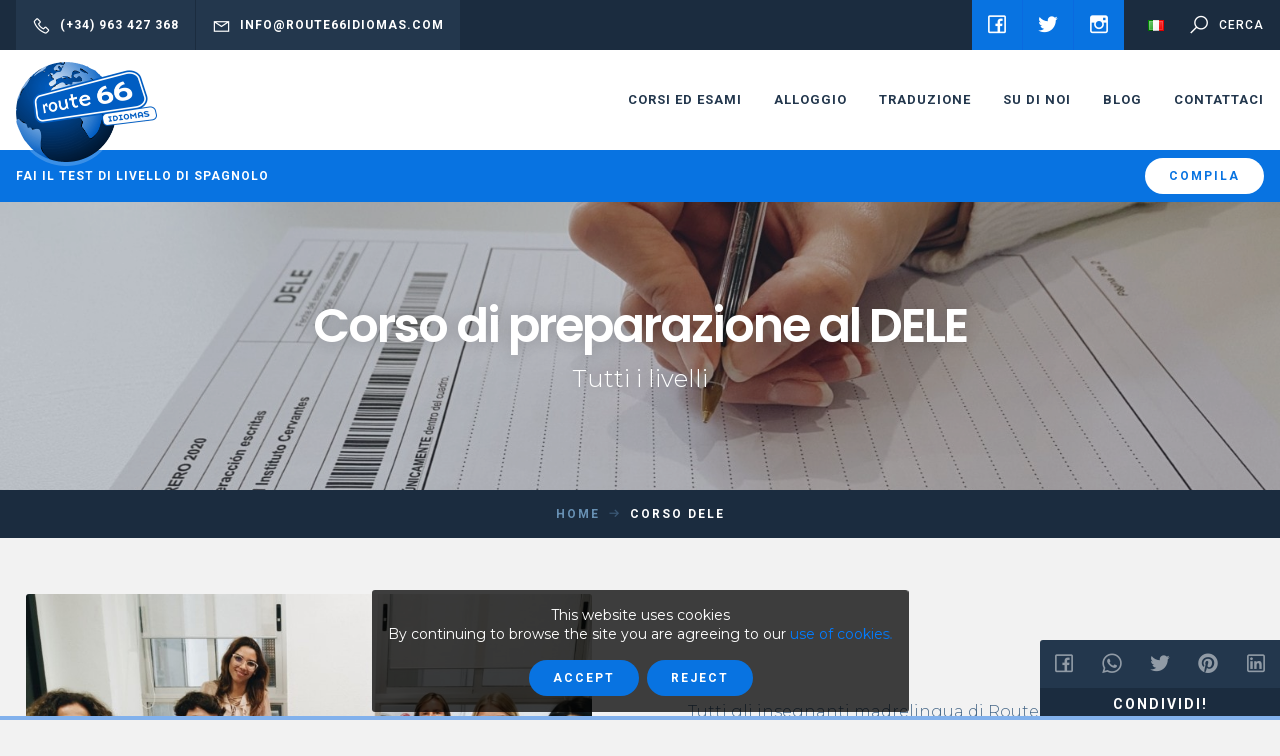

--- FILE ---
content_type: text/html; charset=UTF-8
request_url: https://www.route66idiomas.com/it/course/corso-dele/
body_size: 8730
content:
<!DOCTYPE html>
<!--[if lte IE 9]>
<html class="old-ie" lang="it"><![endif]-->
<!--[if (gt IE 9)|!(IE)]><!-->
<html lang="it">
<head>
  <meta charset="utf-8">
  <meta http-equiv="X-UA-Compatible" content="IE=edge">
  <meta name="viewport" content="width=device-width, initial-scale=1">
  <meta name="facebook-domain-verification" content="qcncaicx7q2bd4yvwj5rwwz61k5jxd" />
  <script>!function(f,b,e,v,n,t,s){if(f.fbq)return;n=f.fbq=function(){n.callMethod?n.callMethod.apply(n,arguments):n.queue.push(arguments)};if(!f._fbq)f._fbq=n;n.push=n;n.loaded=!0;n.version='2.0';n.queue=[];t=b.createElement(e);t.async=!0;t.src=v;s=b.getElementsByTagName(e)[0];s.parentNode.insertBefore(t,s)}(window,document,'script','https://connect.facebook.net/en_US/fbevents.js');fbq('init', '305325137803947');fbq('track', 'PageView');</script><noscript><img height='1' width='1' src='https://www.facebook.com/tr?id=305325137803947&ev=PageView&noscript=1'/></noscript><meta name='robots' content='max-image-preview:large' />
<link rel="alternate" href="https://www.route66idiomas.com/course/dele-courses/" hreflang="en" />
<link rel="alternate" href="https://www.route66idiomas.com/nl/course/dele-cursus/" hreflang="nl" />
<link rel="alternate" href="https://www.route66idiomas.com/fr/course/cours-dele/" hreflang="fr" />
<link rel="alternate" href="https://www.route66idiomas.com/de/course/dele-kurs/" hreflang="de" />
<link rel="alternate" href="https://www.route66idiomas.com/it/course/corso-dele/" hreflang="it" />
<link rel="alternate" href="https://www.route66idiomas.com/es/course/cursos-dele/" hreflang="es" />
<link rel='dns-prefetch' href='//cdnjs.cloudflare.com' />
<link rel='dns-prefetch' href='//fonts.googleapis.com' />
<link rel='dns-prefetch' href='//s.w.org' />
<link rel='stylesheet' id='base-css'  href='https://route66.b-cdn.net/wp-content/themes/theme/css/base.css?ver=606426f065a21' type='text/css' media='' />
<link rel='stylesheet' id='css-css'  href='https://route66.b-cdn.net/wp-content/themes/theme/css/css.css?ver=606426f065a21' type='text/css' media='' />
<link rel='stylesheet' id='fonts-css'  href='//fonts.googleapis.com/css?family=Montserrat%3A300%2C400%2C500%2C600%2C800%7CPoppins%3A600%2C700%7CRoboto%3A500%2C700%7CCaveat%3A400&#038;display=swap&#038;ver=606426f065a21' type='text/css' media='' />
<link rel='stylesheet' id='icons-css'  href='https://route66.b-cdn.net/wp-content/themes/theme/css/line-awesome/css/line-awesome-font-awesome.min.css?ver=606426f065a21' type='text/css' media='' />
<link rel="canonical" href="https://www.route66idiomas.com/it/course/corso-dele/" />
<meta name="theme-color" content="#005ec3" />
<link rel="apple-touch-icon" sizes="57x57" href="https://route66.b-cdn.net/wp-content/uploads/favicon-57x57.png">
<link rel="apple-touch-icon" sizes="76x76" href="https://route66.b-cdn.net/wp-content/uploads/favicon-76x76.png">
<link rel="apple-touch-icon" sizes="128x128" href="https://route66.b-cdn.net/wp-content/uploads/favicon-128x128.png">
<link rel="apple-touch-icon" sizes="180x180" href="https://route66.b-cdn.net/wp-content/uploads/favicon-167x167.png">
<link rel="apple-touch-icon" sizes="192x192" href="https://route66.b-cdn.net/wp-content/uploads/favicon-167x167.png">
<link rel="icon" sizes="192x192" href="https://route66.b-cdn.net/wp-content/uploads/favicon-167x167.png">
<title>Corso di preparazione al DELE Route 66 Idiomas</title>
<meta name="description" content="Vuoi prepararti per l&#039;esame DELE? Noi di Route 66 Idiomas offriamo i migliori corsi di spagnolo a Valencia con insegnanti qualificati e con esperienza" >
<meta property='og:title' content='Corso DELE' /><meta property='twitter:title' content='Corso DELE' /><meta property='og:url' content='https://www.route66idiomas.com/it/course/corso-dele/' /><meta property='og:image' content='https://route66.b-cdn.net/wp-content/uploads/Curso-DELE-en-Route-66-Idiomas-Valencia-3-scaled.jpeg' /><meta property='twitter:image' content='https://route66.b-cdn.net/wp-content/uploads/Curso-DELE-en-Route-66-Idiomas-Valencia-3-scaled.jpeg' /><meta property='og:locale' content='it_IT' /><meta property='og:site_name' content='route66' /><meta property='twitter:card' content='summary_large_image' /><link rel="manifest" href="https://www.route66idiomas.com/manifest.webmanifest">
    <meta property="og:url" content="https://www.route66idiomas.com/it/course/corso-dele/" />
  <meta property="og:title" content="Corso DELE" />
      <meta property="og:image" content="https://route66.b-cdn.net/wp-content/uploads/Curso-DELE-en-Route-66-Idiomas-Valencia-3-scaled.jpeg" />
      </head>
<body spellcheck=false class='body type_courses'>
  <script>(function(w,d,s,l,i){w[l]=w[l]||[];w[l].push({'gtm.start':new Date().getTime(),event:'gtm.js'});var f=d.getElementsByTagName(s)[0],j=d.createElement(s),dl=l!='dataLayer'?'&l='+l:'';j.async=true;j.src='https://www.googletagmanager.com/gtm.js?id='+i+dl;f.parentNode.insertBefore(j,f);})(window,document,'script','dataLayer','GTM-P7Z32SK');</script>  <main id='main'>
<div id='pre-header'>
  <div class='package'>
    <div class='contact'>
            <a class='phone' href='tel:(+34) 963 427 368'>
        <i class='fa fa-phone'></i><span>(+34) 963 427 368</span>
      </a>
                  <a class='mail' href='mailto:info@route66idiomas.com'>
        <i class='fa fa-envelope'></i><span>info@route66idiomas.com</span>
      </a>
          </div>
        <div class='social-networks'>
            <a href='https://www.facebook.com/Route66IdiomasValencia/' target="_blank">
        <i class='fa fa-facebook'></i>
      </a>
            <a href='https://twitter.com/route66idiomas' target="_blank">
        <i class='fa fa-twitter'></i>
      </a>
            <a href='https://www.instagram.com/route66idiomas/' target="_blank">
        <i class='fa fa-instagram'></i>
      </a>
          </div>
        <div class='language-select'>
      <a href='javascript:;' data-src='#language-select' class='show-popup'>
        <img   src='https://route66.b-cdn.net/wp-content/plugins/polylang/flags/it.png'  />
      </a>
    </div>
    <div class='search'>
      <a href='javascript:;' data-src='#search' class='show-popup'>
        <i class='fa fa-search'></i>
        <span>Cerca</span>
      </a>
    </div>
  </div>
</div>
<div id='language-select' class='hide transparent-modal'>
  <div class='select-language'>
    <div class='title'>Scegli la lingua</div>
    <div class='items'>
            <a class='' href='https://www.route66idiomas.com/course/dele-courses/'>
        <img   src='https://route66.b-cdn.net/wp-content/plugins/polylang/flags/gb.png'  />
      </a>
            <a class='' href='https://www.route66idiomas.com/nl/course/dele-cursus/'>
        <img   src='https://route66.b-cdn.net/wp-content/plugins/polylang/flags/nl.png'  />
      </a>
            <a class='' href='https://www.route66idiomas.com/fr/course/cours-dele/'>
        <img   src='https://route66.b-cdn.net/wp-content/plugins/polylang/flags/fr.png'  />
      </a>
            <a class='' href='https://www.route66idiomas.com/de/course/dele-kurs/'>
        <img   src='https://route66.b-cdn.net/wp-content/plugins/polylang/flags/de.png'  />
      </a>
            <a class='current' href='https://www.route66idiomas.com/it/course/corso-dele/'>
        <img   src='https://route66.b-cdn.net/wp-content/plugins/polylang/flags/it.png'  />
      </a>
            <a class='' href='https://www.route66idiomas.com/es/course/cursos-dele/'>
        <img   src='https://route66.b-cdn.net/wp-content/plugins/polylang/flags/es.png'  />
      </a>
          </div>
  </div>
</div>
<div id='search' class='hide search-modal'>
  <form id='search-form' action='https://www.route66idiomas.com/it/' method='get' autocomplete="off">
    <input type='search' placeholder="Cerca" name='s' value='' />
    <a href='javascript:;' class='submit-form' data-form='#search-form'><i class='fa fa-search'></i></a>
    <input type="hidden" name="lang" value="it" />
  </form>
</div>
<div id='header'>
  <span class='scroll'><span></span></span>
  <div class='package'>
    <div class='logo'>
      <a href='https://www.route66idiomas.com/it/home-5'>
        <picture>
          <source srcset="https://route66.b-cdn.net/wp-content/uploads/logo-281x200.png" media="(min-width: 769px)" />
          <img src="https://route66.b-cdn.net/wp-content/uploads/logo-281x200.png" />
        </picture>
      </a>
    </div>
        <div class='menu'>
      <nav id='the_menu' class='menu'><div class='item type_page has_submenu'><a  href='https://www.route66idiomas.com/it/corsi/'>corsi ed esami</a><div class='submenu'><div class='item type_page not_submenu'><a  href='https://www.route66idiomas.com/it/corsi-di-spagnolo/'>Corsi di spagnolo</a></div><div class='item type_url not_submenu'><a  target='_blank' rel='noopener'  href='https://www.route66idiomas.com/es/cursos/cursos-de-ingles/'>Corsi di inglese</a></div><div class='item type_page not_submenu'><a  href='https://www.route66idiomas.com/it/gite-scolastiche-e-vacanze-studio/'>Gite scolastiche</a></div><div class='item type_page not_submenu'><a  href='https://www.route66idiomas.com/it/esame-per-lottenimento-della-nazionalita/'>CCSE</a></div><div class='item type_page not_submenu'><a  href='https://www.route66idiomas.com/it/esame-dele/'>Esame DELE</a></div></div></div><div class='item type_page not_submenu'><a  href='https://www.route66idiomas.com/it/alloggio/'>Alloggio</a></div><div class='item type_page has_submenu'><a  href='https://www.route66idiomas.com/it/traduzione-ed-correzione/'>Traduzione</a><div class='submenu'><div class='item type_page not_submenu'><a  href='https://www.route66idiomas.com/it/traduzione-ed-correzione/traduzioni-giurate/'>Traduzioni giurate</a></div><div class='item type_page not_submenu'><a  href='https://www.route66idiomas.com/it/traduzione-ed-correzione/revisione-e-correzione/'>Revisione e correzione</a></div></div></div><div class='item type_page has_submenu'><a  href='https://www.route66idiomas.com/it/su-di-noi/'>Su di noi</a><div class='submenu'><div class='item type_page not_submenu'><a  href='https://www.route66idiomas.com/it/su-di-noi/'>Su di noi</a></div><div class='item type_page not_submenu'><a  href='https://www.route66idiomas.com/it/la-scuola/'>La scuola</a></div><div class='item type_page not_submenu'><a  href='https://www.route66idiomas.com/it/la-squadra/'>La squadra</a></div><div class='item type_page not_submenu'><a  href='https://www.route66idiomas.com/it/opinioni/'>Opinioni</a></div><div class='item type_page not_submenu'><a  href='https://www.route66idiomas.com/it/su-di-noi/i-nostri-collaboratori/'>Collaboratori</a></div></div></div><div class='item type_page not_submenu'><a  href='https://www.route66idiomas.com/it/blog-6/'>Blog</a></div><div class='item type_page not_submenu'><a  href='https://www.route66idiomas.com/it/contattaci/'>Contattaci</a></div></nav>
    </div>
        <a href='javascript:;' class='show-mobile-menu'>
      <i class='fa fa-bars'></i>
    </a>
  </div>
</div>
<div id='mini-banners' class='nnm'>
  <div class='package'>
    <div class='holder_items'>
      <div class='items'>
                <div class='item'>
          <div class='mini-banner'>
            <div class='message'><strong>Fai il test di livello di spagnolo</strong></div>
            <div class='item-actions'><a class = "btn white sm"  href='https://www.route66idiomas.com/it/test-di-livello/'>Compila</a></div>
          </div>
        </div>
                <div class='item'>
          <div class='mini-banner'>
            <div class='message'><!--td {border: 1px solid #ccc;}br {mso-data-placement:same-cell;}--><strong>La tua opinione sulla scuola è importante</strong></div>
            <div class='item-actions'><a class = "btn white sm"  href='https://www.route66idiomas.com/it/opinioni/'>Dicci cosa ne pensi!</a></div>
          </div>
        </div>
              </div>
    </div>
  </div>
</div>
<section id='block-0' class='title section block counter_0 section_0 even withbackground nnm'>
  <div class='package'><div class='heading white'>
    <h1 class='title'><!--td {border: 1px solid #ccc;}br {mso-data-placement:same-cell;}-->Corso di preparazione al DELE</h1>
      <div class='subtitle'>Tutti i livelli</div>
  </div>
</div>
    <div class='overlap medium'></div>
  <div class='bgimage' data-background='https://route66.b-cdn.net/wp-content/uploads/Curso-DELE-en-Route-66-Idiomas-Valencia-3-1600x800.jpeg'></div>
  </section>
<section id='block-1' class='breadcrumb section block counter_1 section_1 odd nnm'>
  <div class='package'>
    <div class='holder-items'>
      <div class='items'>
        <a href='https://www.route66idiomas.com/it/home-5/'>Home</a>
                <a href='https://www.route66idiomas.com/it/course/corso-dele/'>Corso DELE</a>
      </div>
    </div>
  </div>
</section>
<section id='block-2' class='image_text section block counter_2 section_2 even image_left nm'>
  <div class='package sm'>
    <div class='holder_items'>

      <div class='items'>
        <div class='item image'>
          <img src='https://route66.b-cdn.net/wp-content/uploads/Alumnos-de-Route-66-Idiomas-16-800x531.jpg' />
        </div>
        <div class='item text'>
                    <div class='article'><p>Tutti gli insegnanti madrelingua di Route 66 Idiomas sono <strong>esaminatori DELE</strong> certificati ed hanno una considerevole esperienza nella preparazione dei candidati all&#8217;esame. Contattaci per parlare dei tuoi obiettivi e fissare un appuntamento per fare una prova di livello, gratuita e senza impegno, il primo passo verso il successo.</p>
</div>
                  </div>
      </div>
    </div>
  </div>
</section>
<section id='block-3' class='text section block counter_3 section_3 odd nm'>
  <div class='package xs'>
    <div class='article '>
      <blockquote>
<p style="text-align: center;">Route 66 Idiomas è un centro di preparazione e centro d&#8217;esame certificato dall&#8217;Istituto Cervantes.</p>
</blockquote>
    </div>
  </div>
</section>
<section id='block-4' class='image_text section block counter_4 section_4 even image_right nm'>
  <div class='package sm'>
    <div class='holder_items'>

      <div class='items'>
        <div class='item image'>
          <img src='https://route66.b-cdn.net/wp-content/uploads/Date-degli-esami-DELE-di-spagnolo-2026-800x418.jpg' />
        </div>
        <div class='item text'>
          <div class='heading sm'>
    <h3 class='title'>Quando posso presentarmi all’esame <strong>DELE</strong>?</h3>
    </div>
          <div class='article'></div>
                  </div>
      </div>
    </div>
  </div>
</section>
<section id='block-5' class='features section block counter_5 section_5 odd nm'>
  <div class='package'>
    <div class='heading sm center'>
    <h3 class='title'>Altri <strong>vantaggi </strong></h3>
    </div>
    <div class='holder-items'>
      <div class='items'>
                <div class='item'>
          <div class='item-feature'>
            <div class='icon' title='&lt;!--td {border: 1px solid #ccc;}br {mso-data-placement:same-cell;}--&gt;Insegnanti madrelingua'>
              <i class='fa fa-user'></i>
            </div>
            <div class='info'>
              <div class='title smalltitle'><!--td {border: 1px solid #ccc;}br {mso-data-placement:same-cell;}-->Insegnanti madrelingua</div>
              <div class='description'>
                <div class='article sm'></div>
              </div>
            </div>
          </div>
        </div>
                <div class='item'>
          <div class='item-feature'>
            <div class='icon' title='&lt;!--td {border: 1px solid #ccc;}br {mso-data-placement:same-cell;}--&gt;Fino ad un massimo di 6 alunni per classe'>
              <i class='fa fa-users'></i>
            </div>
            <div class='info'>
              <div class='title smalltitle'><!--td {border: 1px solid #ccc;}br {mso-data-placement:same-cell;}-->Fino ad un massimo di 6 alunni per classe</div>
              <div class='description'>
                <div class='article sm'></div>
              </div>
            </div>
          </div>
        </div>
                <div class='item'>
          <div class='item-feature'>
            <div class='icon' title='&lt;!--td {border: 1px solid #ccc;}br {mso-data-placement:same-cell;}--&gt;Inizio 5 settimane prima dell&#8217;esame'>
              <i class='fa fa-calendar'></i>
            </div>
            <div class='info'>
              <div class='title smalltitle'><!--td {border: 1px solid #ccc;}br {mso-data-placement:same-cell;}-->Inizio 5 settimane prima dell&#8217;esame</div>
              <div class='description'>
                <div class='article sm'></div>
              </div>
            </div>
          </div>
        </div>
                <div class='item'>
          <div class='item-feature'>
            <div class='icon' title='&lt;!--td {border: 1px solid #ccc;}br {mso-data-placement:same-cell;}--&gt;Centro accreditato Istituto Cervantes'>
              <i class='fa fa-star'></i>
            </div>
            <div class='info'>
              <div class='title smalltitle'><!--td {border: 1px solid #ccc;}br {mso-data-placement:same-cell;}-->Centro accreditato Istituto Cervantes</div>
              <div class='description'>
                <div class='article sm'></div>
              </div>
            </div>
          </div>
        </div>
              </div>
    </div>
  </div>
</section>
<section id='block-6' class='image_text section block counter_6 section_6 even image_left nm'>
  <div class='package sm'>
    <div class='holder_items'>

      <div class='items'>
        <div class='item image'>
          <img src='https://route66.b-cdn.net/wp-content/uploads/Examen-DELE-si-o-no-Route-66-Idiomas-4-800x447.jpg' />
        </div>
        <div class='item text'>
                    <div class='article'><p><strong>Inoltre tutti i nostri corsi comprendono:</strong></p>
<ul>
<li>Siamo un centro esaminatore accreditato</li>
<li>Attestato di frequenza</li>
<li>Numero di emergenza 24 ore su 24</li>
<li>Attività settimanali</li>
<li>Aule climatizzate</li>
<li>Zone Wi-Fi free</li>
<li>Prova di livello gratuita</li>
<li>E tanto altro</li>
</ul>
</div>
                  </div>
      </div>
    </div>
  </div>
</section>
<section id='block-7' class='title section block counter_7 section_7 odd nobackground nm'>
  <div class='package'><div class='heading default'>
    <h3 class='title'><!--td {border: 1px solid #ccc;}br {mso-data-placement:same-cell;}-->Quanto costa fare <strong>questo corso</strong>?</h3>
    </div>
</div>
  </section>
<section id='block-8' class='prices section block counter_8 section_8 even single'>
  <div class='package'>
    <div class='holder_items'>
      <div class='items'>
                <div class='item'>
          <div class='item-prices featured'>
            <div class='head'>
              <div class='title'>80 ORE</div>
              <div class='price'>
                695.00                <span class='currency'>€</span>
              </div>
              <div class='period'>CORSO DELE COMPLETO</div>
            </div>
            <div class='features'>
                            <div class='feature'>
                Materiale e libri inclusi              </div>
                            <div class='feature'>
                Livelli: B1, B2, C1 e C2              </div>
                          </div>
                        <div class='actions'>
              <a class = "btn lg white"  href='javascript:;'>ISCRIZIONE</a>            </div>
                      </div>
        </div>
              </div>
    </div>
  </div>
</section>
<section id='block-9' class='text section block counter_9 section_9 odd nm'>
  <div class='package xs'>
    <div class='article '>
      <h5></h5>
<h5 style="text-align: center;"><!--td {border: 1px solid #ccc;}br {mso-data-placement:same-cell;}-->Se non vuoi seguire il corso completo, chiedici altre info sulle <a href="https://route66idiomas.com/it/course/lezioni-private-di-spagnolo/">lezioni private</a></h5>
<p style="text-align: center;">In caso di dubbio, non esitate ad inviarci una mail a <a href="mailto:info@route66idiomas.com">info@route66idiomas.com</a> o compilate il <a href="https://route66idiomas.com/it/contattaci/">modulo di contatto</a>.</p>
    </div>
  </div>
</section>
<section id='block-10' class='calltoaction section block counter_10 section_10 even background nnm'>
  <div class='package'>
    <div class='holder_items'>
      <div class='items'>
        <div class='info'>
          <div class='heading md white'>
    <h3 class='title'>Vuoi iscriverti all&#8217;esame?</h3>
      <div class='subtitle'>Puoi fare anche l'esame da noi</div>
  </div>
                    <div class='actions'><a class = "btn lg white"  target='_blank' rel='noopener'  href='https://examenes.cervantes.es/es/dele/donde?country=es&field_region_value=862&field_province_value=&field_fecha_examen_value=all&field_tipo_de_examen_value=&keys=route'>ISCRIZIONE</a></div>
                  </div>
      </div>
    </div>
  </div>
    <span class='bgimage' data-background='https://route66.b-cdn.net/wp-content/uploads/imagen-1600x800.jpg'></span>
  <span class='overlap themedark'></span>
  </section>
<section id='block-11' class='related_courses section block counter_11 section_11 odd nm'>
  <div class='package'>
    <div class='holder-items'>
      <div class='heading sm center'>
    <h3 class='title'><!--td {border: 1px solid #ccc;}br {mso-data-placement:same-cell;}-->Corsi <strong>legati</strong></h3>
    </div>
      <div class='items'>
                <div class='item'>
          <a class='item-course' href='https://www.route66idiomas.com/it/course/corsi-intensivi-di-spagnolo/'>
            <div class='image'>
              <img src='https://route66.b-cdn.net/wp-content/uploads/Corsi-intensivi-di-spagnolo-1-Route-66-Idiomas-400x300.jpg' />
            </div>
            <div class='info'>
              <div class='title'>Corsi intensivi di spagnolo</div>
            </div>
          </a>
        </div>
                <div class='item'>
          <a class='item-course' href='https://www.route66idiomas.com/it/course/corsi-estensivi-di-spagnolo/'>
            <div class='image'>
              <img src='https://route66.b-cdn.net/wp-content/uploads/Alumnos-de-Route-66-Idiomas-15-400x300.jpg' />
            </div>
            <div class='info'>
              <div class='title'>Corsi estensivi di spagnolo</div>
            </div>
          </a>
        </div>
                <div class='item'>
          <a class='item-course' href='https://www.route66idiomas.com/it/course/corsi-super-intensivi-di-spagnolo/'>
            <div class='image'>
              <img src='https://route66.b-cdn.net/wp-content/uploads/Alumnos-Route-66-Idiomas-29-400x300.jpg' />
            </div>
            <div class='info'>
              <div class='title'>Corsi super intensivi di spagnolo</div>
            </div>
          </a>
        </div>
                <div class='item'>
          <a class='item-course' href='https://www.route66idiomas.com/it/course/lezioni-di-spagnolo-online/'>
            <div class='image'>
              <img src='https://route66.b-cdn.net/wp-content/uploads/kaboompics_Woman-working-on-a-laptop-while-enjoying-a-breakfast-coffee-and-chocolate-in-bed-400x300.jpg' />
            </div>
            <div class='info'>
              <div class='title'>Lezioni di spagnolo online</div>
            </div>
          </a>
        </div>
                <div class='item'>
          <a class='item-course' href='https://www.route66idiomas.com/it/course/lezioni-private-di-spagnolo/'>
            <div class='image'>
              <img src='https://route66.b-cdn.net/wp-content/uploads/Alumnos-de-Route-66-Idiomas-13-400x300.jpeg' />
            </div>
            <div class='info'>
              <div class='title'>Lezioni private di spagnolo</div>
            </div>
          </a>
        </div>
              </div>
    </div>
  </div>
</section>
<section id='block-12' class='featured_links section block counter_12 section_12 even nm'>
  <div class='package sm'>
    <div class='holder_items'>
      <div class='heading sm center'>
    <h3 class='title'>Altre <strong>info</strong></h3>
      <div class='subtitle'>E RISORSE</div>
  </div>
      <div class='items'>
                <div class='item'>
          <a class = "btn sm truncate type_page type_page" title = "Test di livello"  href='https://www.route66idiomas.com/it/test-di-livello/'>Test di livello</a>        </div>
                <div class='item'>
          <a class = "btn sm truncate type_page type_page" title = "Alloggio"  href='https://www.route66idiomas.com/it/alloggio/'>Alloggio</a>        </div>
                <div class='item'>
          <a class = "btn sm truncate type_page type_page" title = "Modalità di pagamento"  href='https://www.route66idiomas.com/it/modalita-di-pagamento/'>Modalità di pagamento</a>        </div>
              </div>
    </div>
  </div>
</section>
<footer id='footer' class='nnm'>
    <div class='awards'>
    <div class='holder-items'>
      <div class='items'>
                <div class='item'>
          <div class='item-award' style="background:#cc0000">
            <div class='package xs'>
              <div class='logo'><img src='https://route66.b-cdn.net/wp-content/uploads/Logo-Route-66-Idiomas-IC-v3-378x200.png' /></div>
              <div class='info'>Centro accreditato Instituto Cervantes</div>
            </div>
                      </div>
        </div>
              </div>
    </div>
  </div>
  
  <a class='logo' href='https://www.route66idiomas.com/it/home-5'><img src='https://route66.b-cdn.net/wp-content/uploads/logo-281x200.png' /></a>


  <div class='content-holder'>
    <div class='package'>
      <div class='holder-columns'>
        <div class='columns'>
                    <div class='column column-about'>
            <div class='title'><p><!--td {border: 1px solid #ccc;}br {mso-data-placement:same-cell;}-->Su di noi</p>
</div>
            <div class='description'>
              <div class='article sm'>
                <p><!--td {border: 1px solid #ccc;}br {mso-data-placement:same-cell;}-->Route 66 Idiomas ti offre la possibilità di intraprendere una nuova avventura per migliorare il tuo futuro.</p>
<p><!--td {border: 1px solid #ccc;}br {mso-data-placement:same-cell;}-->Quando avrai imparato un&#8217;altra lingua, le barriere linguistiche di molti paesi del mondo spariranno. Sia per motivi di lavoro, di studio o per le vacanze, la conoscenza di un&#8217;altra lingua vi aprirà moltissime porte.</p>
<p><!--td {border: 1px solid #cccccc;}br {mso-data-placement:same-cell;}-->Obiettivio: <!--td {border: 1px solid #cccccc;}br {mso-data-placement:same-cell;}-->&#8220;Che i nostri studenti, attraverso l&#8217;apprendimento di altre lingue, abbiano nuove e migliori possibilità e opportunità in diversi campi, da quello lavorativo a quello degli studi.&#8221;</p>
              </div>
            </div>
                        <div class='actions'>
              <a class = "btn"  href='https://www.route66idiomas.com/it/su-di-noi/'>PER SAPERNE DI PIÙ</a>            </div>
                      </div>
                              <div class='column column-news'>
            <div class='title'>Ultime novità</div>
            <div class='latest-news'>
              <div class='holder-items'>
                <div class='items'>
                                    <div class='item'>
                    <a href='https://www.route66idiomas.com/it/route-66-idiomas-ottiene-il-rinnovo-come-centro-convenzionato-con-listituto-cervantes/'>
                      <div class='img'>
                        <img src='https://route66.b-cdn.net/wp-content/uploads/Renocacion-IC-Sandra-Route-66-Idiomas-167x167.jpg' />
                      </div>
                      <div class='info'>
                        <div class='title'>Route 66 Idiomas ottiene il rinnovo come centro convenzionato con l'Istituto Cervantes.</div>
                        <div class='date'>Tuesday 25 January</div>
                      </div>
                    </a>
                  </div>
                                    <div class='item'>
                    <a href='https://www.route66idiomas.com/it/cose-il-siele/'>
                      <div class='img'>
                        <img src='https://route66.b-cdn.net/wp-content/uploads/Examen-SIELE-Route-66-Idiomas-4grande-167x167.jpg' />
                      </div>
                      <div class='info'>
                        <div class='title'>Cos’è il SIELE?</div>
                        <div class='date'>Wednesday 21 July</div>
                      </div>
                    </a>
                  </div>
                                    <div class='item'>
                    <a href='https://www.route66idiomas.com/it/route-66-idiomas-compie-16-anni/'>
                      <div class='img'>
                        <img src='https://route66.b-cdn.net/wp-content/uploads/16o-Aniversario-en-Route-66-Idiomas-Valencia-167x167.jpg' />
                      </div>
                      <div class='info'>
                        <div class='title'>Route 66 Idiomas compie 16 anni</div>
                        <div class='date'>Sunday 4 April</div>
                      </div>
                    </a>
                  </div>
                                    <div class='item'>
                    <a href='https://www.route66idiomas.com/it/vi-presento-thibault/'>
                      <div class='img'>
                        <img src='https://route66.b-cdn.net/wp-content/uploads/Thibault-en-la-oficina-marzo-2021-167x167.jpg' />
                      </div>
                      <div class='info'>
                        <div class='title'>Vi presento Thibault</div>
                        <div class='date'>Tuesday 23 March</div>
                      </div>
                    </a>
                  </div>
                                  </div>
              </div>
            </div>
          </div>
                    <div class='column column-contact'>
            <div class='title'>Contattaci</div>

            <div class='contact-methods'>
              <a href='mailto:info@route66idiomas.com' class='item'>
                <i class='fa fa-envelope'></i>
                <div class='description'>info@route66idiomas.com</div>
              </a>
              <a href='tel:(+34) 963 427 368' class='item'>
                <i class='fa fa-phone'></i>
                <div class='description'>(+34) 963 427 368</div>
              </a>
                            <div class='item'>
                <i class='fa fa-map-marker'></i>
                <div class='description'>
                  Carrer de Moratín, 15-4, 46002 València, España                </div>
              </div>
              <div class='map-holder'>
                <div class='gmap' data-map-maxzoom = "20" data-map-zoom = "16" data-poi='map_696a2dfb66223' data-map-style='_ultralight'>
                  <script>map_696a2dfb66223 = [{"position":null,"lat":39.4707799,"lng":-0.3755756,"marker":"https:\/\/route66.b-cdn.net\/wp-content\/uploads\/marker.png","description":false}];</script>
                  <script src='//maps.googleapis.com/maps/api/js?key=AIzaSyC07DlLKgym06F23yOgZ-GB5HUVqkdDvBw'></script>
                </div>
              </div>
              


            </div>
          </div>
        </div>
      </div>
    </div>
  </div>
    <div class='social-networks-holder'>
    <div class='package'>
      <div class='title'>Seguici</div>
      <div class='social-networks'>
                <a href='https://www.facebook.com/Route66IdiomasValencia/' target="_blank">
          <i class='fa fa-facebook'></i>
        </a>
                <a href='https://twitter.com/route66idiomas' target="_blank">
          <i class='fa fa-twitter'></i>
        </a>
                <a href='https://www.instagram.com/route66idiomas/' target="_blank">
          <i class='fa fa-instagram'></i>
        </a>
              </div>
    </div>
  </div>
    <div class='copyright-holder'>
    <div class='package'>
      <div class='copyright'>
        <div class='message'>Copyright 2026 <a href='https://www.route66idiomas.com'>route66</a></div>
                <div class='legal_links'>
          <a   href='https://www.route66idiomas.com/it/termini-e-condizioni/'>Termini e condizioni generali</a><a   href='https://www.route66idiomas.com/it/modalita-di-pagamento/'>Modalità di pagamento</a><a   href='https://www.route66idiomas.com/it/politica-di-riservatezza/'>Politica di riservatezza</a><a   href='https://www.route66idiomas.com/it/politica-sui-cookie/'>Politica sui cookie</a><a   href='https://www.route66idiomas.com/it/condizioni-duso/'>Condizioni d´uso</a>        </div>
              </div>
    </div>
  </div>
</footer>
<a class='to_header' href='javascript:;' onclick="$.scroll_to_header();">
  <i class='fa fa-arrow-up'></i>
</a>
<div id='registration-form-calltoaction'>
    <div id='registration-form-popup' class='hide registration-modal'>
    <a class='close' href='javascript:$.fancybox.close();'><i class='fa fa-times'></i></a>
    <form autocomplete="off" class='autosubmit' method="post" action='https://www.route66idiomas.com/it/course/corso-dele/'>
      <div class='heading sm center'>
    <h3 class='title'>Modulo di <strong>iscrizione</strong></h3>
      <div class='subtitle'>Corso DELE</div>
  </div>
      <div class='holder-fields'>
        <div class='fields'>
          <div class='field type-info'>
  <div class='description'><p><!--td {border: 1px solid #ccc;}br {mso-data-placement:same-cell;}--><strong>DATI PERSONALI</strong></p>
</div>
</div>
<div class='field type-text required'>
    <label for='field-1'>NOME E COGNOME</label>
    <input id="field-1" name="registration_form[field_1]" required type="text" value=""    />
  </div>
<div class='field type-text required'>
    <label for='field-2'>NAZIONALITÀ</label>
    <input id="field-2" name="registration_form[field_2]" required type="text" value=""    />
  </div>
<div class='field type-email required'>
    <label for='field-3'>E-mail</label>
    <input id="field-3" name="registration_form[field_3]" required type="email" value=""  />
  </div>
<div class='field type-text required'>
    <label for='field-4'>N. CELLULARE / WHATSAPP</label>
    <input id="field-4" name="registration_form[field_4]" required type="text" value=""    />
  </div>
<div class='field type-text required'>
    <label for='field-5'>CARTA D'IDENTITÀ / PASSAPORTO</label>
    <input id="field-5" name="registration_form[field_5]" required type="text" value=""    />
  </div>
<div class='field type-date required'>
    <label for='field-6'>DATA DI NASCITA GG/MM/AAAA</label>
    <input id="field-6" name="registration_form[field_6]" required type="date" value=""    />
  </div>
<div class='field type-textarea required'>
    <label for='field-7'>INDIRIZZO</label>
    <textarea id="field-7" rows="3" name="registration_form[field_7]" required type="textarea"  ></textarea>
  </div>
<div class='field type-select required'>
    <label for='field-8'>LIVELLO ATTUALE</label>
    <select id="field-8" name="registration_form[field_8]" required >
            <option value='0'>Non ho mai frequentato un corso</option>
        <option value='1'>A1</option>
        <option value='2'>A2</option>
        <option value='3'>B1</option>
        <option value='4'>B2</option>
        <option value='5'>C1</option>
        <option value='6'>C2</option>
        <option value='7'>Non lo so</option>
      </select>
  </div>
<div class='field type-textarea '>
    <label for='field-9'>COME CI HAI CONOSCIUTO?</label>
    <textarea id="field-9" rows="3" name="registration_form[field_9]"  type="textarea"  ></textarea>
  </div>
<div class='field type-info'>
  <div class='description'><p><!--td {border: 1px solid #ccc;}br {mso-data-placement:same-cell;}--><strong>INFO SUL CORSO</strong></p>
</div>
</div>
<div class='field type-date required'>
    <label for='field-11'>DATA INIZIO</label>
    <input id="field-11" name="registration_form[field_11]" required type="date" value=""    />
  </div>
<div class='field type-date required'>
    <label for='field-12'>DATA FINE</label>
    <input id="field-12" name="registration_form[field_12]" required type="date" value=""    />
  </div>
<div class='field type-select required'>
    <label for='field-13'>CERCHI ALLOGGIO?</label>
    <select id="field-13" name="registration_form[field_13]" required >
            <option value='0'>Non per adesso</option>
        <option value='1'>Appartamento condiviso</option>
        <option value='2'>In famiglia mezza pensione</option>
        <option value='3'>In familia pensione completa</option>
      </select>
  </div>
<div class='field type-date '>
    <label for='field-14'>DATA INIZIO ALLOGGIO</label>
    <input id="field-14" name="registration_form[field_14]"  type="date" value=""    />
  </div>
<div class='field type-date '>
    <label for='field-15'>DATA FINE ALLOGGIO</label>
    <input id="field-15" name="registration_form[field_15]"  type="date" value=""    />
  </div>
<div class='field type-info'>
  <div class='description'><p><!--td {border: 1px solid #ccc;}br {mso-data-placement:same-cell;}-->Indica le date d&#8217;inizio e di fine alloggio se ne desideri uno.</p>
</div>
</div>
<div class='field type-select '>
    <label for='field-17'>SERVIZIO PICK-UP</label>
    <select id="field-17" name="registration_form[field_17]"  >
            <option value='0'>Non ne ho bisogno</option>
        <option value='1'>Al mio arrivo a Valencia => 45,00€</option>
        <option value='2'>Sia all'arrivo che alla partenza da Valencia => 70,00€</option>
      </select>
  </div>
<div class='field type-textarea '>
    <label for='field-18'>OSSERVAZIONI (MALATTIE E ALTRE COSE DA SAPERE)</label>
    <textarea id="field-18" rows="3" name="registration_form[field_18]"  type="textarea"  ></textarea>
  </div>
<div class='field type-checkbox required'>
  <input id='field-19' type='checkbox' name='registration_form[field_19]' required />
  <label for='field-19'><!--td {border: 1px solid #ccc;}br {mso-data-placement:same-cell;}-->HO LETTO E ACCETTO I <a href="https://www.route66idiomas.com/it/termini-e-condizioni/" target="_blank">TERMINI E LE CONDIZIONI</a> DI ROUTE 66 IDIOMAS</label>
</div>
<div class='field type-checkbox required'>
  <input id='field-20' type='checkbox' name='registration_form[field_20]' required />
  <label for='field-20'><!--td {border: 1px solid #ccc;}br {mso-data-placement:same-cell;}-->HO LETTO E ACCETTO I <a href="https://route66idiomas.com/it/politica-di-riservatezza/" target="_blank">TERMINI E LA POLITICA DI RISERVATEZZA</a> DI ROUTE 66 IDIOMAS</label>
</div>
        </div>
      </div>
      <div class='actions center'>
        <a class='btn submit-form' data-form='#registration-form-popup form' href='javascript:;'>Conferma</a>
        <span class='or'>Or</span>
        <a class='btn gray' href='javascript:$.fancybox.close();'>Annulla</a>
      </div>
    </form>
  </div>
</div>
<div id='sharer'>
  <div class='holder_items'>
    <div class='items'>
      <a title='Share on Facebook' target='_blank' href='https://www.facebook.com/sharer.php?u=https%3A%2F%2Fwww.route66idiomas.com%2Fit%2Fcourse%2Fcorso-dele%2F'><i alt='Facebook' class='fa fa-facebook'></i></a><a title='Share on Whatsapp' target='_blank' href='https://api.whatsapp.com/send?text=Corso DELE https%3A%2F%2Fwww.route66idiomas.com%2Fit%2Fcourse%2Fcorso-dele%2F'><i alt='Whatsapp' class='fa fa-whatsapp'></i></a><a title='Tweet' target='_blank' href='https://twitter.com/intent/tweet?url=https%3A%2F%2Fwww.route66idiomas.com%2Fit%2Fcourse%2Fcorso-dele%2F&amp;text=Corso+DELE'><i alt='Twitter' class='fa fa-twitter'></i></a><a title='Pin it' target='_blank' href='https://pinterest.com/pin/create/bookmarklet/?media=https%3A%2F%2Froute66.b-cdn.net%2Fwp-content%2Fuploads%2FCurso-DELE-en-Route-66-Idiomas-Valencia-3-scaled.jpeg&amp;url=https%3A%2F%2Fwww.route66idiomas.com%2Fit%2Fcourse%2Fcorso-dele%2F&amp;description=Corso+DELE'><i alt='Pinterest' class='fa fa-pinterest-p'></i></a><a title='Share on Linkedin' target='_blank' href='https://www.linkedin.com/shareArticle?url=https%3A%2F%2Fwww.route66idiomas.com%2Fit%2Fcourse%2Fcorso-dele%2F&amp;title=Corso+DELE'><i alt='Linkedin' class='fa fa-linkedin'></i></a>    </div>
    <div class='msg'>Condividi!</div>
  </div>
</div>
    </main>

    <div id='preload'><span></span></div>

    <script type='text/javascript' src='//cdnjs.cloudflare.com/ajax/libs/jquery/3.3.1/jquery.min.js?ver=606426f065a21' id='jquery-js'></script>
<script type='text/javascript' src='https://route66.b-cdn.net/wp-content/themes/theme/js/owl.carousel.2.2.1/owl.carousel.min.js?ver=606426f065a21' id='owl-js'></script>
<script type='text/javascript' src='https://route66.b-cdn.net/wp-content/themes/theme/js/base.js?ver=606426f065a21' id='jsbase-js'></script>
<script type='text/javascript' id='js-js-extra'>
/* <![CDATA[ */
var cookie_settings = {"idcookie":"ac767df3dc7f691206f9f92a2bbfd83d","title":"This website uses cookies","description":"By continuing to browse the site you are agreeing to our <a target='_blank' href='https:\/\/www.route66idiomas.com\/it\/politica-sui-cookie\/'>use of cookies.<\/a>","accept":"Accept","reject":"Reject","theme":"default","exit":"https:\/\/google.com"};
/* ]]> */
</script>
<script type='text/javascript' src='https://route66.b-cdn.net/wp-content/themes/theme/js/js.js?ver=606426f065a21' id='js-js'></script>
<script type="text/javascript">(function() {
				var expirationDate = new Date();
				expirationDate.setTime( expirationDate.getTime() + 31536000 * 1000 );
				document.cookie = "pll_language=it; expires=" + expirationDate.toUTCString() + "; path=/; secure; SameSite=Lax";
			}());</script>  </body>
</html>

<!-- Page generated by LiteSpeed Cache 3.6.4 on 2026-01-16 13:24:27 -->